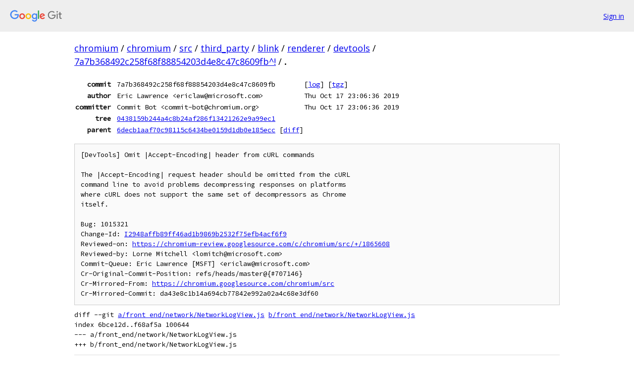

--- FILE ---
content_type: text/html; charset=utf-8
request_url: https://chromium.googlesource.com/chromium/src/third_party/blink/renderer/devtools/+/7a7b368492c258f68f88854203d4e8c47c8609fb%5E%21/
body_size: 6090
content:
<!DOCTYPE html><html lang="en"><head><meta charset="utf-8"><meta name="viewport" content="width=device-width, initial-scale=1"><title>Diff - 7a7b368492c258f68f88854203d4e8c47c8609fb^! - chromium/src/third_party/blink/renderer/devtools - Git at Google</title><link rel="stylesheet" type="text/css" href="/+static/base.css"><!-- default customHeadTagPart --></head><body class="Site"><header class="Site-header"><div class="Header"><a class="Header-image" href="/"><img src="//www.gstatic.com/images/branding/lockups/2x/lockup_git_color_108x24dp.png" width="108" height="24" alt="Google Git"></a><div class="Header-menu"> <a class="Header-menuItem" href="https://accounts.google.com/AccountChooser?faa=1&amp;continue=https://chromium.googlesource.com/login/chromium/src/third_party/blink/renderer/devtools/%2B/7a7b368492c258f68f88854203d4e8c47c8609fb%255E%2521/">Sign in</a> </div></div></header><div class="Site-content"><div class="Container "><div class="Breadcrumbs"><a class="Breadcrumbs-crumb" href="/?format=HTML">chromium</a> / <a class="Breadcrumbs-crumb" href="/chromium/">chromium</a> / <a class="Breadcrumbs-crumb" href="/chromium/src/">src</a> / <a class="Breadcrumbs-crumb" href="/chromium/src/third_party/">third_party</a> / <a class="Breadcrumbs-crumb" href="/chromium/src/third_party/blink/">blink</a> / <a class="Breadcrumbs-crumb" href="/chromium/src/third_party/blink/renderer/">renderer</a> / <a class="Breadcrumbs-crumb" href="/chromium/src/third_party/blink/renderer/devtools/">devtools</a> / <a class="Breadcrumbs-crumb" href="/chromium/src/third_party/blink/renderer/devtools/+/7a7b368492c258f68f88854203d4e8c47c8609fb%5E%21/">7a7b368492c258f68f88854203d4e8c47c8609fb^!</a> / <span class="Breadcrumbs-crumb">.</span></div><div class="u-monospace Metadata"><table><tr><th class="Metadata-title">commit</th><td>7a7b368492c258f68f88854203d4e8c47c8609fb</td><td><span>[<a href="/chromium/src/third_party/blink/renderer/devtools/+log/7a7b368492c258f68f88854203d4e8c47c8609fb/">log</a>]</span> <span>[<a href="/chromium/src/third_party/blink/renderer/devtools/+archive/7a7b368492c258f68f88854203d4e8c47c8609fb/.tar.gz">tgz</a>]</span></td></tr><tr><th class="Metadata-title">author</th><td>Eric Lawrence &lt;ericlaw@microsoft.com&gt;</td><td>Thu Oct 17 23:06:36 2019</td></tr><tr><th class="Metadata-title">committer</th><td>Commit Bot &lt;commit-bot@chromium.org&gt;</td><td>Thu Oct 17 23:06:36 2019</td></tr><tr><th class="Metadata-title">tree</th><td><a href="/chromium/src/third_party/blink/renderer/devtools/+/7a7b368492c258f68f88854203d4e8c47c8609fb/">0438159b244a4c8b24af286f13421262e9a99ec1</a></td></tr><tr><th class="Metadata-title">parent</th><td><a href="/chromium/src/third_party/blink/renderer/devtools/+/7a7b368492c258f68f88854203d4e8c47c8609fb%5E">6decb1aaf70c98115c6434be0159d1db0e185ecc</a> <span>[<a href="/chromium/src/third_party/blink/renderer/devtools/+/7a7b368492c258f68f88854203d4e8c47c8609fb%5E%21/">diff</a>]</span></td></tr></table></div><pre class="u-pre u-monospace MetadataMessage">[DevTools] Omit |Accept-Encoding| header from cURL commands

The |Accept-Encoding| request header should be omitted from the cURL
command line to avoid problems decompressing responses on platforms
where cURL does not support the same set of decompressors as Chrome
itself.

Bug: 1015321
Change-Id: <a href="https://chromium-review.googlesource.com/#/q/I2948affb89ff46ad1b9869b2532f75efb4acf6f9">I2948affb89ff46ad1b9869b2532f75efb4acf6f9</a>
Reviewed-on: <a href="https://chromium-review.googlesource.com/c/chromium/src/+/1865608">https://chromium-review.googlesource.com/c/chromium/src/+/1865608</a>
Reviewed-by: Lorne Mitchell &lt;lomitch@microsoft.com&gt;
Commit-Queue: Eric Lawrence [MSFT] &lt;ericlaw@microsoft.com&gt;
Cr-Original-Commit-Position: refs/heads/master@{#707146}
Cr-Mirrored-From: <a href="https://chromium.googlesource.com/chromium/src">https://chromium.googlesource.com/chromium/src</a>
Cr-Mirrored-Commit: da43e8c1b14a694cb77842e992a02a4c68e3df60
</pre><pre class="u-pre u-monospace Diff"><a name="F0" class="Diff-fileIndex"></a>diff --git <a href="/chromium/src/third_party/blink/renderer/devtools/+/6decb1aaf70c98115c6434be0159d1db0e185ecc/front_end/network/NetworkLogView.js">a/front_end/network/NetworkLogView.js</a> <a href="/chromium/src/third_party/blink/renderer/devtools/+/7a7b368492c258f68f88854203d4e8c47c8609fb/front_end/network/NetworkLogView.js">b/front_end/network/NetworkLogView.js</a>
index 6bce12d..f68af5a 100644
--- a/front_end/network/NetworkLogView.js
+++ b/front_end/network/NetworkLogView.js
</pre><pre class="u-pre u-monospace Diff-unified"><span class="Diff-hunk">@@ -1704,8 +1704,9 @@
</span><span class="Diff-change">    */</span>
<span class="Diff-change">   async _generateCurlCommand(request, platform) {</span>
<span class="Diff-change">     let command = ['curl'];</span>
<span class="Diff-delete">-    // These headers are derived from URL (except &quot;version&quot;) and would be added by cURL anyway.</span>
<span class="Diff-delete">-    const ignoredHeaders = {'host': 1, 'method': 1, 'path': 1, 'scheme': 1, 'version': 1};</span>
<span class="Diff-insert">+    // Most of these headers are derived from the URL and are automatically added by cURL.</span>
<span class="Diff-insert">+    // The |Accept-Encoding| header is ignored to prevent decompression errors. crbug.com/1015321</span>
<span class="Diff-insert">+    const ignoredHeaders = {'accept-encoding': 1, 'host': 1, 'method': 1, 'path': 1, 'scheme': 1, 'version': 1};</span>
<span class="Diff-change"> </span>
<span class="Diff-change">     function escapeStringWin(str) {</span>
<span class="Diff-change">       /* If there are no new line characters do not escape the &quot; characters</span>
</pre></div> <!-- Container --></div> <!-- Site-content --><footer class="Site-footer"><div class="Footer"><span class="Footer-poweredBy">Powered by <a href="https://gerrit.googlesource.com/gitiles/">Gitiles</a>| <a href="https://policies.google.com/privacy">Privacy</a>| <a href="https://policies.google.com/terms">Terms</a></span><span class="Footer-formats"><a class="u-monospace Footer-formatsItem" href="?format=TEXT">txt</a> <a class="u-monospace Footer-formatsItem" href="?format=JSON">json</a></span></div></footer></body></html>